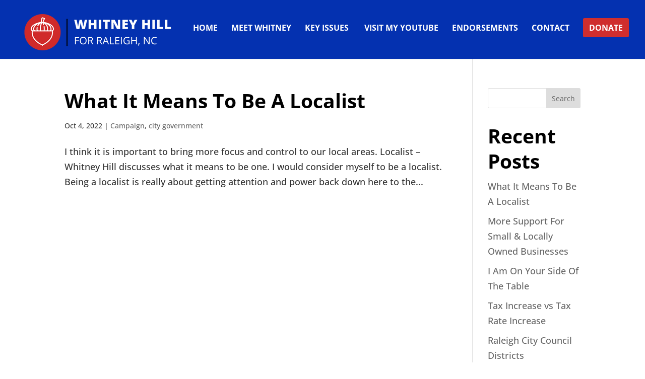

--- FILE ---
content_type: text/css
request_url: https://whitneyforraleigh.org/wp-content/themes/divi-child-theme/style.css?ver=4.27.1
body_size: 371
content:
/*--------------------------------------------------------------------------------- Theme Name:   CMS Theme URI:    https://domainname.com Description:  Divi Child Theme Author:       Author name Author URI:   https://authorwebsite.com Template:     Divi Version:      1.0.0 License:      GNU General Public License v2 or later License URI:  http://www.gnu.org/licenses/gpl-2.0.html------------------------------ ADDITIONAL CSS HERE ------------------------------*/